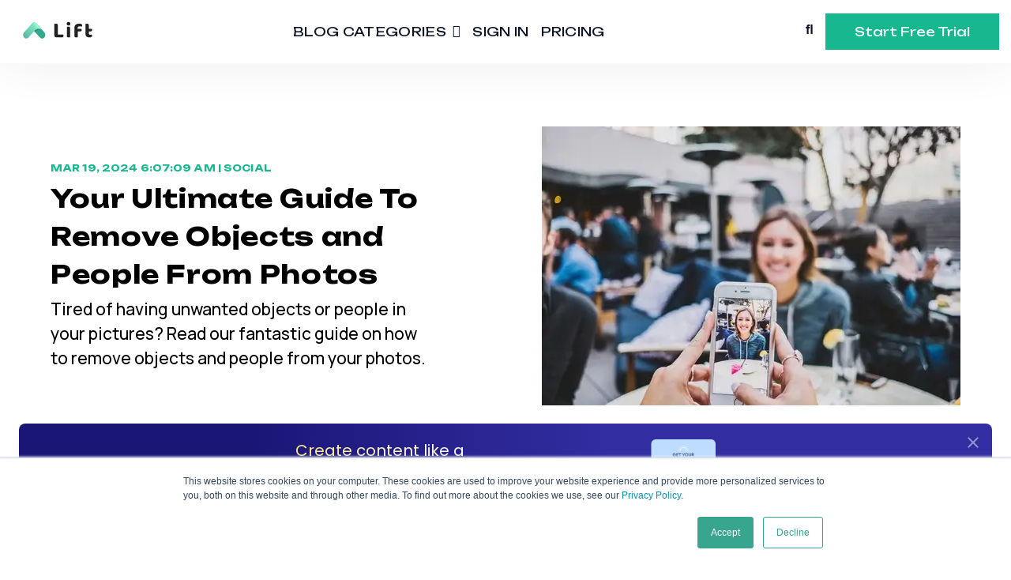

--- FILE ---
content_type: text/html; charset=UTF-8
request_url: https://blog.lift.bio/remove-objects-and-people-from-photos
body_size: 15200
content:
<!doctype html><html class="no-js" lang="en"><head>
    <meta charset="utf-8">
    <title>How To Remove Objects and People From Pictures | Lift</title>
    <link rel="shortcut icon" href="https://blog.lift.bio/hubfs/Symbol_black.svg">
    <meta name="description" content="Tired of having unwanted objects or people in your pictures? Read our fantastic guide on how to remove objects and people from your photos.">

    <style>
  .site-header__menu .hs-menu-children-wrapper {
    visibility: hidden;
    opacity: 0;
  }
</style>
    
    


<script>window.MSInputMethodContext && document.documentMode && document.write('<script src="//22523168.fs1.hubspotusercontent-na1.net/hubfs/22523168/hub_generated/template_assets/1/86452830843/1742192941684/template_ie11CustomProperties.min.js"><\x2fscript>');</script>

<script>document.documentElement.className = document.documentElement.className.replace("no-js", "");</script>






























    
    
    
      
        
      
    
      
        
      
    
      
        
      
    
      
    
      
    
      
    
      
    
      
    
      
    
      
        
      
    
      
        
      
    
      
        
      
    
      
        
      
    
      
        
      
    
    
  
    
    
      
    
    

    <script src="https://kit.fontawesome.com/f4952dc142.js" crossorigin="anonymous" defer></script>

    
    <meta name="viewport" content="width=device-width, initial-scale=1">

    
    <meta property="og:description" content="Tired of having unwanted objects or people in your pictures? Read our fantastic guide on how to remove objects and people from your photos.">
    <meta property="og:title" content="How To Remove Objects and People From Pictures | Lift">
    <meta name="twitter:description" content="Tired of having unwanted objects or people in your pictures? Read our fantastic guide on how to remove objects and people from your photos.">
    <meta name="twitter:title" content="How To Remove Objects and People From Pictures | Lift">

    

    

    <style>
a.cta_button{-moz-box-sizing:content-box !important;-webkit-box-sizing:content-box !important;box-sizing:content-box !important;vertical-align:middle}.hs-breadcrumb-menu{list-style-type:none;margin:0px 0px 0px 0px;padding:0px 0px 0px 0px}.hs-breadcrumb-menu-item{float:left;padding:10px 0px 10px 10px}.hs-breadcrumb-menu-divider:before{content:'›';padding-left:10px}.hs-featured-image-link{border:0}.hs-featured-image{float:right;margin:0 0 20px 20px;max-width:50%}@media (max-width: 568px){.hs-featured-image{float:none;margin:0;width:100%;max-width:100%}}.hs-screen-reader-text{clip:rect(1px, 1px, 1px, 1px);height:1px;overflow:hidden;position:absolute !important;width:1px}
</style>

<link class="hs-async-css" rel="preload" href="https://blog.lift.bio/hubfs/hub_generated/template_assets/1/86455812969/1742193009925/template_spark-style.min.css" as="style" onload="this.onload=null;this.rel='stylesheet'">
<noscript><link rel="stylesheet" href="https://blog.lift.bio/hubfs/hub_generated/template_assets/1/86455812969/1742193009925/template_spark-style.min.css"></noscript>
<link rel="stylesheet" href="https://blog.lift.bio/hubfs/hub_generated/module_assets/1/86453286554/1742235651840/module_Blog_Post_Hero.min.css">
<link rel="stylesheet" href="https://blog.lift.bio/hubfs/hub_generated/template_assets/1/86453046560/1742192950551/template_blog-post.min.css">
<link rel="stylesheet" href="https://blog.lift.bio/hubfs/hub_generated/template_assets/1/86453038883/1742192947848/template_related-posts.min.css">
<link rel="stylesheet" href="https://blog.lift.bio/hubfs/hub_generated/module_assets/1/86455558723/1742235741050/module_Related_Posts.min.css">
<!-- Editor Styles -->
<style id="hs_editor_style" type="text/css">
/* HubSpot Styles (default) */
.footer_dnd_main-row-0-padding {
  padding-top: 0px !important;
  padding-bottom: 0px !important;
  padding-left: px !important;
  padding-right: px !important;
}
.footer_dnd_main-column-8-padding {
  padding-top: 20px !important;
}
.footer_dnd_main-column-6-padding {
  padding-top: 20px !important;
}
.footer_dnd_main-column-1-padding {
  padding-top: 20px !important;
}
.footer_dnd_main-column-1-row-0-padding {
  padding-top: 15px !important;
}
.footer_dnd_info-row-0-padding {
  padding-top: 0px !important;
  padding-bottom: 75px !important;
}
</style>
<style>
  @font-face {
    font-family: "Poppins";
    font-weight: 400;
    font-style: normal;
    font-display: swap;
    src: url("/_hcms/googlefonts/Poppins/regular.woff2") format("woff2"), url("/_hcms/googlefonts/Poppins/regular.woff") format("woff");
  }
  @font-face {
    font-family: "Poppins";
    font-weight: 700;
    font-style: normal;
    font-display: swap;
    src: url("/_hcms/googlefonts/Poppins/700.woff2") format("woff2"), url("/_hcms/googlefonts/Poppins/700.woff") format("woff");
  }
  @font-face {
    font-family: "Manrope";
    font-weight: 800;
    font-style: normal;
    font-display: swap;
    src: url("/_hcms/googlefonts/Manrope/800.woff2") format("woff2"), url("/_hcms/googlefonts/Manrope/800.woff") format("woff");
  }
  @font-face {
    font-family: "Manrope";
    font-weight: 700;
    font-style: normal;
    font-display: swap;
    src: url("/_hcms/googlefonts/Manrope/700.woff2") format("woff2"), url("/_hcms/googlefonts/Manrope/700.woff") format("woff");
  }
  @font-face {
    font-family: "Manrope";
    font-weight: 500;
    font-style: normal;
    font-display: swap;
    src: url("/_hcms/googlefonts/Manrope/500.woff2") format("woff2"), url("/_hcms/googlefonts/Manrope/500.woff") format("woff");
  }
  @font-face {
    font-family: "Manrope";
    font-weight: 400;
    font-style: normal;
    font-display: swap;
    src: url("/_hcms/googlefonts/Manrope/regular.woff2") format("woff2"), url("/_hcms/googlefonts/Manrope/regular.woff") format("woff");
  }
  @font-face {
    font-family: "Unbounded";
    font-weight: 800;
    font-style: normal;
    font-display: swap;
    src: url("/_hcms/googlefonts/Unbounded/800.woff2") format("woff2"), url("/_hcms/googlefonts/Unbounded/800.woff") format("woff");
  }
  @font-face {
    font-family: "Unbounded";
    font-weight: 700;
    font-style: normal;
    font-display: swap;
    src: url("/_hcms/googlefonts/Unbounded/700.woff2") format("woff2"), url("/_hcms/googlefonts/Unbounded/700.woff") format("woff");
  }
  @font-face {
    font-family: "Unbounded";
    font-weight: 500;
    font-style: normal;
    font-display: swap;
    src: url("/_hcms/googlefonts/Unbounded/500.woff2") format("woff2"), url("/_hcms/googlefonts/Unbounded/500.woff") format("woff");
  }
  @font-face {
    font-family: "Unbounded";
    font-weight: 400;
    font-style: normal;
    font-display: swap;
    src: url("/_hcms/googlefonts/Unbounded/regular.woff2") format("woff2"), url("/_hcms/googlefonts/Unbounded/regular.woff") format("woff");
  }
  @font-face {
    font-family: "Unbounded";
    font-weight: 600;
    font-style: normal;
    font-display: swap;
    src: url("/_hcms/googlefonts/Unbounded/600.woff2") format("woff2"), url("/_hcms/googlefonts/Unbounded/600.woff") format("woff");
  }
  @font-face {
    font-family: "Unbounded";
    font-weight: 700;
    font-style: normal;
    font-display: swap;
    src: url("/_hcms/googlefonts/Unbounded/700.woff2") format("woff2"), url("/_hcms/googlefonts/Unbounded/700.woff") format("woff");
  }
</style>

    <script type="application/ld+json">
{
  "mainEntityOfPage" : {
    "@type" : "WebPage",
    "@id" : "https://blog.lift.bio/remove-objects-and-people-from-photos"
  },
  "author" : {
    "name" : "Ruslana Lishchuk",
    "url" : "https://blog.lift.bio/author/ruslana-lishchuk",
    "@type" : "Person"
  },
  "headline" : "How To Remove Objects and People From Pictures | Lift",
  "datePublished" : "2024-03-19T10:07:09.000Z",
  "dateModified" : "2024-04-04T10:45:51.779Z",
  "publisher" : {
    "name" : "Lift",
    "logo" : {
      "url" : "https://22523168.fs1.hubspotusercontent-na1.net/hubfs/22523168/Logo_white.svg",
      "@type" : "ImageObject"
    },
    "@type" : "Organization"
  },
  "@context" : "https://schema.org",
  "@type" : "BlogPosting",
  "image" : [ "https://blog.lift.bio/hubfs/josh-rose-qWBoBpeOxjo-unsplash-_1_-1.webp" ]
}
</script>



    
<!--  Added by GoogleAnalytics4 integration -->
<script>
var _hsp = window._hsp = window._hsp || [];
window.dataLayer = window.dataLayer || [];
function gtag(){dataLayer.push(arguments);}

var useGoogleConsentModeV2 = true;
var waitForUpdateMillis = 1000;


if (!window._hsGoogleConsentRunOnce) {
  window._hsGoogleConsentRunOnce = true;

  gtag('consent', 'default', {
    'ad_storage': 'denied',
    'analytics_storage': 'denied',
    'ad_user_data': 'denied',
    'ad_personalization': 'denied',
    'wait_for_update': waitForUpdateMillis
  });

  if (useGoogleConsentModeV2) {
    _hsp.push(['useGoogleConsentModeV2'])
  } else {
    _hsp.push(['addPrivacyConsentListener', function(consent){
      var hasAnalyticsConsent = consent && (consent.allowed || (consent.categories && consent.categories.analytics));
      var hasAdsConsent = consent && (consent.allowed || (consent.categories && consent.categories.advertisement));

      gtag('consent', 'update', {
        'ad_storage': hasAdsConsent ? 'granted' : 'denied',
        'analytics_storage': hasAnalyticsConsent ? 'granted' : 'denied',
        'ad_user_data': hasAdsConsent ? 'granted' : 'denied',
        'ad_personalization': hasAdsConsent ? 'granted' : 'denied'
      });
    }]);
  }
}

gtag('js', new Date());
gtag('set', 'developer_id.dZTQ1Zm', true);
gtag('config', 'G-W3RR44BSF1');
</script>
<script async src="https://www.googletagmanager.com/gtag/js?id=G-W3RR44BSF1"></script>

<!-- /Added by GoogleAnalytics4 integration -->


<!-- Hotjar Tracking Code for https://blog.lift.bio/ -->
<script>
    (function(h,o,t,j,a,r){
        h.hj=h.hj||function(){(h.hj.q=h.hj.q||[]).push(arguments)};
        h._hjSettings={hjid:3864230,hjsv:6};
        a=o.getElementsByTagName('head')[0];
        r=o.createElement('script');r.async=1;
        r.src=t+h._hjSettings.hjid+j+h._hjSettings.hjsv;
        a.appendChild(r);
    })(window,document,'https://static.hotjar.com/c/hotjar-','.js?sv=');
</script>
<link rel="amphtml" href="https://blog.lift.bio/remove-objects-and-people-from-photos?hs_amp=true">

<meta property="og:image" content="https://blog.lift.bio/hubfs/josh-rose-qWBoBpeOxjo-unsplash-_1_-1.webp">
<meta property="og:image:width" content="530">
<meta property="og:image:height" content="353">
<meta property="og:image:alt" content="Remove Objects and People From Photos">
<meta name="twitter:image" content="https://blog.lift.bio/hubfs/josh-rose-qWBoBpeOxjo-unsplash-_1_-1.webp">
<meta name="twitter:image:alt" content="Remove Objects and People From Photos">

<meta property="og:url" content="https://blog.lift.bio/remove-objects-and-people-from-photos">
<meta name="twitter:card" content="summary_large_image">

<link rel="canonical" href="https://blog.lift.bio/remove-objects-and-people-from-photos">
<script async src="https://pagead2.googlesyndication.com/pagead/js/adsbygoogle.js?client=ca-pub-6013593559115801" crossorigin="anonymous"></script>
<style> 
      /* For mobile */
        @media only screen and (max-width: 767px) {
            .dnd_area-row-0-background-image {
                background-image: none !important;
                background-color: #0E1326 !important;
            }
        }
</style>
<meta property="og:type" content="article">
<link rel="alternate" type="application/rss+xml" href="https://blog.lift.bio/rss.xml">
<meta name="twitter:domain" content="blog.lift.bio">
<script src="//platform.linkedin.com/in.js" type="text/javascript">
    lang: en_US
</script>

<meta http-equiv="content-language" content="en">






  <meta name="generator" content="HubSpot"></head>
  <body class="  hs-content-id-161274549525 hs-blog-post hs-blog-id-82140047164 " tabindex="-1">
    
      <div data-global-resource-path="@marketplace/Lynton/Spark/pages/partials/header.html"><header class="site-header site-header--not-scrolled colored-section colored-section--header">
  <a href="#body" id="skip-link"></a>

  
    <div class="container-fluid header__dnd--top">
<div class="row-fluid-wrapper">
<div class="row-fluid">
<div class="span12 widget-span widget-type-cell " style="" data-widget-type="cell" data-x="0" data-w="12">

</div><!--end widget-span -->
</div>
</div>
</div>
  

  <div class="site-header__main-area">
    
  






















  
  <span id="hs_cos_wrapper_logo_hs_logo_widget" class="hs_cos_wrapper hs_cos_wrapper_widget hs_cos_wrapper_type_logo" style="" data-hs-cos-general-type="widget" data-hs-cos-type="logo"><a href="https://lift.bio/?utm_source=blog" id="hs-link-logo_hs_logo_widget" style="border-width:0px;border:0px;"><img src="https://blog.lift.bio/hubfs/Logo_white.svg" class="hs-image-widget " height="90" style="height: auto;width:117px;border-width:0px;border:0px;" width="117" alt="Logo_white" title="Logo_white" loading="lazy"></a></span>


    


















  <nav class="site-header__navigation">
    
  <div class="site-header__menu
              site-header__menu--desktop
              site-header__menu--advanced-menu
              ">
    
      <div class="hs-menu-wrapper">
        
  
  <ul id="main_menu">
    
      
  <li class="hs-menu-item hs-menu-depth-1 hs-item-has-children">
    
      <a class="hs-menu-link" href="https://blog.lift.bio/" aria-expanded="false">
        Blog Categories
      </a>
    

    
      
      
        
        <button class="hs-menu-item__child-toggle hs-menu-item__button-toggle" aria-controls="main_menu-1" aria-expanded="false" type="button">
          <span class="screen-reader-text">
            Show submenu for Blog Categories
          </span>
        </button>
      
      
  
  <ul id="main_menu-1" class="hs-menu-children-wrapper">
    
      
  <li class="hs-menu-item hs-menu-depth-2">
    
      <a class="hs-menu-link" href="https://blog.lift.bio/tag/best-picks">
        Best Picks
      </a>
    

    
  </li>

    
      
  <li class="hs-menu-item hs-menu-depth-2">
    
      <a class="hs-menu-link" href="https://blog.lift.bio/tag/company-news">
        Company News
      </a>
    

    
  </li>

    
      
  <li class="hs-menu-item hs-menu-depth-2">
    
      <a class="hs-menu-link" href="https://blog.lift.bio/tag/social">
        Social
      </a>
    

    
  </li>

    
      
  <li class="hs-menu-item hs-menu-depth-2">
    
      <a class="hs-menu-link" href="https://blog.lift.bio/tag/instagram">
        Instagram
      </a>
    

    
  </li>

    
      
  <li class="hs-menu-item hs-menu-depth-2">
    
      <a class="hs-menu-link" href="https://blog.lift.bio/tag/tiktok">
        TikTok
      </a>
    

    
  </li>

    
  </ul>

    
  </li>

    
      
  <li class="hs-menu-item hs-menu-depth-1">
    
      <a class="hs-menu-link" href="https://edit.lift.bio/funnel-split-router?utm_source=blog">
        Sign In
      </a>
    

    
  </li>

    
      
  <li class="hs-menu-item hs-menu-depth-1">
    
      <a class="hs-menu-link" href="https://lift.bio/pricing?utm_source=blog">
        Pricing
      </a>
    

    
  </li>

    
  </ul>

      </div>
    

    
  </div>


    
  <div class="site-header__menu
              site-header__menu--mobile
              site-header__menu--advanced-menu
              ">
    
      <div class="hs-menu-wrapper">
        
  
  <ul id="main_menu">
    
      
  <li class="hs-menu-item hs-menu-depth-1 hs-item-has-children">
    
      <a class="hs-menu-link" href="https://blog.lift.bio/" aria-expanded="false">
        Blog Categories
      </a>
    

    
      
      
        
        <button class="hs-menu-item__child-toggle hs-menu-item__button-toggle" aria-controls="main_menu-1" aria-expanded="false" type="button">
          <span class="screen-reader-text">
            Show submenu for Blog Categories
          </span>
        </button>
      
      
  
  <ul id="main_menu-1" class="hs-menu-children-wrapper">
    
      
  <li class="hs-menu-item hs-menu-depth-2">
    
      <a class="hs-menu-link" href="https://blog.lift.bio/tag/best-picks">
        Best Picks
      </a>
    

    
  </li>

    
      
  <li class="hs-menu-item hs-menu-depth-2">
    
      <a class="hs-menu-link" href="https://blog.lift.bio/tag/company-news">
        Company News
      </a>
    

    
  </li>

    
      
  <li class="hs-menu-item hs-menu-depth-2">
    
      <a class="hs-menu-link" href="https://blog.lift.bio/tag/social">
        Social
      </a>
    

    
  </li>

    
      
  <li class="hs-menu-item hs-menu-depth-2">
    
      <a class="hs-menu-link" href="https://blog.lift.bio/tag/instagram">
        Instagram
      </a>
    

    
  </li>

    
      
  <li class="hs-menu-item hs-menu-depth-2">
    
      <a class="hs-menu-link" href="https://blog.lift.bio/tag/tiktok">
        TikTok
      </a>
    

    
  </li>

    
  </ul>

    
  </li>

    
      
  <li class="hs-menu-item hs-menu-depth-1">
    
      <a class="hs-menu-link" href="https://edit.lift.bio/funnel-split-router?utm_source=blog">
        Sign In
      </a>
    

    
  </li>

    
      
  <li class="hs-menu-item hs-menu-depth-1">
    
      <a class="hs-menu-link" href="https://lift.bio/pricing?utm_source=blog">
        Pricing
      </a>
    

    
  </li>

    
  </ul>

      </div>
    

    
      
        
  <form class="search-form search-form--site site-search--header" action="/hs-search-results" role="search">
    <div class="search-form__inner">
      <button class="search-form__submit" aria-label="Submit">
  
  <svg xmlns="http://www.w3.org/2000/svg" width="16.414" height="16.414" viewbox="0 0 16.414 16.414" focusable="false" tabindex="-1">
  <defs>
    <style>
      .search-a {
        fill: none;
        stroke: #383e47;
        stroke-linecap: round;
        stroke-linejoin: round;
        stroke-width: 2px;
      }

    </style>
  </defs>
  <g transform="translate(-2 -2)" tabindex="-1">
    <circle class="search-a" cx="5.5" cy="5.5" r="5.5" transform="translate(3 3)" tabindex="-1" />
    <line class="search-a" x1="4.35" y1="4.35" transform="translate(12.65 12.65)" tabindex="-1" />
  </g>
</svg>
</button>

      <label class="search-form__label" for="header-search--mobile">Search</label>
      <input type="search" class="search-form__input" name="term" value="" id="header-search--mobile" placeholder="Search Site">
      
    </div>

    <button class="search-form__button button" aria-label="Submit">Search</button>

    
      <button class="search-form__close" role="button" aria-label="Close Search">
  
  <svg xmlns="http://www.w3.org/2000/svg" width="16" height="16" viewbox="0 0 16 16" focusable="false">
  <defs>
    <style>
      .close-a {
        fill: #383e47;
        fill-rule: evenodd;
      }

    </style>
  </defs>
  <path class="close-a" d="M21,6.6,19.4,5,13,11.4,6.6,5,5,6.6,11.4,13,5,19.4,6.6,21,13,14.6,19.4,21,21,19.4,14.6,13Z" transform="translate(-5 -5)" />
</svg>
</button>
    
  </form>

      

      
  <div class="hs-menu-wrapper hs-menu-wrapper--utility">
    <ul>
      
        <li class="hs-menu-depth-1 hs-menu-item hs-menu-item--search">
          
        </li>
      
        <li class="hs-menu-depth-1 hs-menu-item ">
          
              
              <a href="https://lift.onelink.me/KndT?pid=Blog&amp;c=header" class="button">
                Start Free Trial
              </a>
          
        </li>
      
    </ul>
  </div>

    
  </div>

  </nav>

  <div class="site-header__navigtion-utility">
    
  <div class="hs-menu-wrapper hs-menu-wrapper--utility">
    <ul>
      
        <li class="hs-menu-depth-1 hs-menu-item hs-menu-item--search">
          
            <button class="site-header__search-toggle" aria-label="Open Search">
            </button>
          
        </li>
      
        <li class="hs-menu-depth-1 hs-menu-item ">
          
              
              <a href="https://lift.onelink.me/KndT?pid=Blog&amp;c=header" class="button">
                Start Free Trial
              </a>
          
        </li>
      
    </ul>
  </div>


    
      
  <form class="search-form search-form--site site-search--header" action="/hs-search-results" role="search">
    <div class="search-form__inner">
      <button class="search-form__submit" aria-label="Submit">
  
  <svg xmlns="http://www.w3.org/2000/svg" width="16.414" height="16.414" viewbox="0 0 16.414 16.414" focusable="false" tabindex="-1">
  <defs>
    <style>
      .search-a {
        fill: none;
        stroke: #383e47;
        stroke-linecap: round;
        stroke-linejoin: round;
        stroke-width: 2px;
      }

    </style>
  </defs>
  <g transform="translate(-2 -2)" tabindex="-1">
    <circle class="search-a" cx="5.5" cy="5.5" r="5.5" transform="translate(3 3)" tabindex="-1" />
    <line class="search-a" x1="4.35" y1="4.35" transform="translate(12.65 12.65)" tabindex="-1" />
  </g>
</svg>
</button>

      <label class="search-form__label" for="header-search">Search</label>
      <input type="search" class="search-form__input" name="term" value="" id="header-search" placeholder="Search Site">
      
    </div>

    <button class="search-form__button button" aria-label="Submit">Search</button>

    
      <button class="search-form__close" role="button" aria-label="Close Search">
  
  <svg xmlns="http://www.w3.org/2000/svg" width="16" height="16" viewbox="0 0 16 16" focusable="false">
  <defs>
    <style>
      .close-a {
        fill: #383e47;
        fill-rule: evenodd;
      }

    </style>
  </defs>
  <path class="close-a" d="M21,6.6,19.4,5,13,11.4,6.6,5,5,6.6,11.4,13,5,19.4,6.6,21,13,14.6,19.4,21,21,19.4,14.6,13Z" transform="translate(-5 -5)" />
</svg>
</button>
    
  </form>

    
  
    <button class="site-header__menu-toggle" aria-label="Open Navigation"></button>
  </div>

  <script>
    document.getElementById("skip-link").innerHTML = "Skip to Content";
  </script>
  </div>

  
  <div class="container-fluid header__dnd--bottom">
<div class="row-fluid-wrapper">
<div class="row-fluid">
<div class="span12 widget-span widget-type-cell " style="" data-widget-type="cell" data-x="0" data-w="12">

</div><!--end widget-span -->
</div>
</div>
</div>
  
</header></div>
    

    <main id="body" class="body-wrapper">
      
      
      
  <div class="blog-hero">
    <div id="hs_cos_wrapper_blog_post_hero" class="hs_cos_wrapper hs_cos_wrapper_widget hs_cos_wrapper_type_module" style="" data-hs-cos-general-type="widget" data-hs-cos-type="module">
  





  





  
  <div id="blog_post_hero" class="lazy 
              module-wrapper
              
              
              text--left
              hero-section hero-section--blog-post hero-section--body-position-left
            " style="
            
              
                --padding-top: 5em;
              

              
                --padding-top-mobile: 0px;
              
            
              

              
            
              
                --padding-bottom: 5em;
              

              
                --padding-bottom-mobile: 0px;
              
            
              

              
            

            
              

              
            
              

              
            
            ">
    
		<div class="hero-section__container container">

      
        <div class="hero-section__foreground">
          <img src="https://blog.lift.bio/hubfs/josh-rose-qWBoBpeOxjo-unsplash-_1_-1.webp" alt="Your Ultimate Guide To Remove Objects and People From Photos" loading="\&quot;lazy\&quot;">
        </div>
      

			<div class="hero-section__body">
				<h1 class="h2">
          <em>Mar 19, 2024 6:07:09 AM | Social</em>
          <span id="hs_cos_wrapper_name" class="hs_cos_wrapper hs_cos_wrapper_meta_field hs_cos_wrapper_type_text" style="" data-hs-cos-general-type="meta_field" data-hs-cos-type="text">Your Ultimate Guide To Remove Objects and People From Photos</span>
        </h1>

        
          <p>Tired of having unwanted objects or people in your pictures? Read our fantastic guide on how to remove objects and people from your photos.</p>
        

				
			</div>
		</div>

    

  </div>

  
	

  
  
</div>
  </div>

  <div id="main" class="blog-post">
    <div id="hs_cos_wrapper_blog_post" class="hs_cos_wrapper hs_cos_wrapper_widget hs_cos_wrapper_type_module" style="" data-hs-cos-general-type="widget" data-hs-cos-type="module"><div class="container">
	<div class="blog-section  row-fluid">
    
    <div class="social-share widget-span span3">
      <div class="social-share__sticky">
        <h2><em>Share</em></h2>
        <ul class="social-media social-media--sharing">
          <li>
            <a href="mailto:?&amp;subject=Your%20Ultimate%20Guide%20To%20Remove%20Objects%20and%20People%20From%20Photos&amp;body=Your%20Ultimate%20Guide%20To%20Remove%20Objects%20and%20People%20From%20Photos%0A(https%3A%2F%2Fblog.lift.bio%2Fremove-objects-and-people-from-photos)" target="_blank" class="social-media__service social-media__service--email" aria-label="Share via Email">
  
  <svg aria-hidden="true" focusable="false" data-prefix="far" data-icon="envelope" class="icon icon--social icon--email" role="img" xmlns="http://www.w3.org/2000/svg" viewbox="0 0 512 512">
  <path fill="currentColor" d="M464 64H48C21.49 64 0 85.49 0 112v288c0 26.51 21.49 48 48 48h416c26.51 0 48-21.49 48-48V112c0-26.51-21.49-48-48-48zm0 48v40.805c-22.422 18.259-58.168 46.651-134.587 106.49-16.841 13.247-50.201 45.072-73.413 44.701-23.208.375-56.579-31.459-73.413-44.701C106.18 199.465 70.425 171.067 48 152.805V112h416zM48 400V214.398c22.914 18.251 55.409 43.862 104.938 82.646 21.857 17.205 60.134 55.186 103.062 54.955 42.717.231 80.509-37.199 103.053-54.947 49.528-38.783 82.032-64.401 104.947-82.653V400H48z">
  </path>
</svg>
</a>
          </li>
          <li>
            <a href="https://www.linkedin.com/shareArticle?mini=true&amp;url=https%3A%2F%2Fblog.lift.bio%2Fremove-objects-and-people-from-photos&amp;title=Your%20Ultimate%20Guide%20To%20Remove%20Objects%20and%20People%20From%20Photos&amp;summary=&amp;source=" target="_blank" class="social-media__service social-media__service--linkedin" aria-label="Share on LinkedIn">
  
  <svg aria-hidden="true" focusable="false" data-prefix="fab" data-icon="linkedin-in" class="icon icon--social icon--linkedin" role="img" xmlns="http://www.w3.org/2000/svg" viewbox="0 0 448 512">
  <path fill="currentColor" d="M100.28 448H7.4V148.9h92.88zM53.79 108.1C24.09 108.1 0 83.5 0 53.8a53.79 53.79 0 0 1 107.58 0c0 29.7-24.1 54.3-53.79 54.3zM447.9 448h-92.68V302.4c0-34.7-.7-79.2-48.29-79.2-48.29 0-55.69 37.7-55.69 76.7V448h-92.78V148.9h89.08v40.8h1.3c12.4-23.5 42.69-48.3 87.88-48.3 94 0 111.28 61.9 111.28 142.3V448z"></path>
</svg>
</a>
          </li>
          <li>
            <a href="https://twitter.com/home?status=Your%20Ultimate%20Guide%20To%20Remove%20Objects%20and%20People%20From%20Photos%20(https%3A%2F%2Fblog.lift.bio%2Fremove-objects-and-people-from-photos)" target="_blank" class="social-media__service social-media__service--twitter" aria-label="Share on Twitter">
  
  <svg aria-hidden="true" focusable="false" data-prefix="fab" data-icon="twitter" class="icon icon--social icon--twitter" role="img" xmlns="http://www.w3.org/2000/svg" viewbox="0 0 512 512">
  <path fill="currentColor" d="M459.37 151.716c.325 4.548.325 9.097.325 13.645 0 138.72-105.583 298.558-298.558 298.558-59.452 0-114.68-17.219-161.137-47.106 8.447.974 16.568 1.299 25.34 1.299 49.055 0 94.213-16.568 130.274-44.832-46.132-.975-84.792-31.188-98.112-72.772 6.498.974 12.995 1.624 19.818 1.624 9.421 0 18.843-1.3 27.614-3.573-48.081-9.747-84.143-51.98-84.143-102.985v-1.299c13.969 7.797 30.214 12.67 47.431 13.319-28.264-18.843-46.781-51.005-46.781-87.391 0-19.492 5.197-37.36 14.294-52.954 51.655 63.675 129.3 105.258 216.365 109.807-1.624-7.797-2.599-15.918-2.599-24.04 0-57.828 46.782-104.934 104.934-104.934 30.213 0 57.502 12.67 76.67 33.137 23.715-4.548 46.456-13.32 66.599-25.34-7.798 24.366-24.366 44.833-46.132 57.827 21.117-2.273 41.584-8.122 60.426-16.243-14.292 20.791-32.161 39.308-52.628 54.253z">
  </path>
</svg>
</a>
          </li>
          <li>
            <a href="https://www.facebook.com/sharer/sharer.php?u=https%3A%2F%2Fblog.lift.bio%2Fremove-objects-and-people-from-photos" target="_blank" class="social-media__service social-media__service--facebook" aria-label="Share on Facebook">
  
  <svg aria-hidden="true" focusable="false" data-prefix="fab" data-icon="facebook-f" class="icon icon--social icon--facebook" role="img" xmlns="http://www.w3.org/2000/svg" viewbox="0 0 320 512">
  <path fill="currentColor" d="M279.14 288l14.22-92.66h-88.91v-60.13c0-25.35 12.42-50.06 52.24-50.06h40.42V6.26S260.43 0 225.36 0c-73.22 0-121.08 44.38-121.08 124.72v70.62H22.89V288h81.39v224h100.17V288z"></path>
</svg>
</a>
          </li>
        </ul>
      </div>
    </div>
	

		<div class="blog-post-wrapper cell-wrapper widget-span span9">
			<div class="section post-body">
				<span id="hs_cos_wrapper_post_body" class="hs_cos_wrapper hs_cos_wrapper_meta_field hs_cos_wrapper_type_rich_text" style="" data-hs-cos-general-type="meta_field" data-hs-cos-type="rich_text"><p style="font-size: 16px;">Imagine capturing the perfect moment, only to notice an unexpected guest lurking in the background of your photo. Or, an unsightly power line is slicing through your serene landscape, disrupting its natural beauty. But don’t worry. The power of modern editing techniques is here to turn your photo woes into wows.&nbsp;</p>
<!--more-->
<p style="font-size: 16px;">This guide is your key to unlocking a world where unwanted objects and photobombers become a thing of the past. We'll lead you through a variety of methods, from user-friendly online tools to <a href="/best-mobile-video-editor" rel="noopener">sophisticated editing software</a>, all designed to help you perfect your photos. Get ready to transform your images into the flawless snapshots you always intended them to be. Read on to learn how to remove objects and people from your photos.</p>
<h2 style="font-size: 24px;"><span style="color: #000000;">Remove Objects Or Persons From Photos With Lift&nbsp;</span></h2>
<p style="font-size: 16px;">Say goodbye to unwanted objects and people in your photos with Lift. It's the ultimate app for creating stunning social media content. With over 8 million users, Lift empowers you to craft eye-catching Stories, Reels, Posts, Collages, and more.</p>
<p style="font-size: 16px;">Discover the amazing features of Lift! With our revolutionary Magic Eraser tool, you can easily erase any unwanted element from your photos in just a few seconds. Simply import your photo, select the element you want to remove, and let Lift do the rest. It's like having a personal magic wand for your photos!</p>
<p style="font-size: 16px;"><strong>Here's how to remove objects or people with Lift:</strong></p>
1. <a href="https://lift.onelink.me/KndT?pid=Blog&amp;c=remove-objects-and-people-from-photos" rel="noopener" style="font-weight: bold;">Download Lift</a><span style="font-weight: bold;"> </span>(if you haven't done this already).&nbsp;<br>2. Open the app &gt; go to <strong>More Features</strong>. Tap the <strong>Magic Eraser</strong> icon under <strong>AI tools</strong>.<br>
<p style="font-size: 16px;"><img src="https://blog.lift.bio/hs-fs/hubfs/IMG_7673.webp?width=500&amp;height=413&amp;name=IMG_7673.webp" width="500" height="413" loading="lazy" alt="remove object from photo with Lift" style="height: auto; max-width: 100%; width: 500px; margin-left: auto; margin-right: auto; display: block;" srcset="https://blog.lift.bio/hs-fs/hubfs/IMG_7673.webp?width=250&amp;height=207&amp;name=IMG_7673.webp 250w, https://blog.lift.bio/hs-fs/hubfs/IMG_7673.webp?width=500&amp;height=413&amp;name=IMG_7673.webp 500w, https://blog.lift.bio/hs-fs/hubfs/IMG_7673.webp?width=750&amp;height=620&amp;name=IMG_7673.webp 750w, https://blog.lift.bio/hs-fs/hubfs/IMG_7673.webp?width=1000&amp;height=826&amp;name=IMG_7673.webp 1000w, https://blog.lift.bio/hs-fs/hubfs/IMG_7673.webp?width=1250&amp;height=1033&amp;name=IMG_7673.webp 1250w, https://blog.lift.bio/hs-fs/hubfs/IMG_7673.webp?width=1500&amp;height=1239&amp;name=IMG_7673.webp 1500w" sizes="(max-width: 500px) 100vw, 500px">3. Choose the photo you need to edit from your gallery.</p>
<p style="font-size: 16px;"><span style="color: var(--base-text-color); font-family: var(--base-font-family); font-weight: var(--base-font-weight); letter-spacing: var(--base-letter-spacing);">4. Mark the object or person you want to remove. Lift will analyze the image and seamlessly remove the unwanted elements.</span></p>
<p style="font-size: 16px;"><span style="color: var(--base-text-color); font-family: var(--base-font-family); font-weight: var(--base-font-weight); letter-spacing: var(--base-letter-spacing);"><img src="https://blog.lift.bio/hs-fs/hubfs/IMG_7684.webp?width=275&amp;height=595&amp;name=IMG_7684.webp" width="275" height="595" loading="lazy" alt="IMG_7684how to remove people from pictures with Lift" style="height: auto; max-width: 100%; width: 275px; margin-left: auto; margin-right: auto; display: block;" srcset="https://blog.lift.bio/hs-fs/hubfs/IMG_7684.webp?width=138&amp;height=298&amp;name=IMG_7684.webp 138w, https://blog.lift.bio/hs-fs/hubfs/IMG_7684.webp?width=275&amp;height=595&amp;name=IMG_7684.webp 275w, https://blog.lift.bio/hs-fs/hubfs/IMG_7684.webp?width=413&amp;height=893&amp;name=IMG_7684.webp 413w, https://blog.lift.bio/hs-fs/hubfs/IMG_7684.webp?width=550&amp;height=1190&amp;name=IMG_7684.webp 550w, https://blog.lift.bio/hs-fs/hubfs/IMG_7684.webp?width=688&amp;height=1488&amp;name=IMG_7684.webp 688w, https://blog.lift.bio/hs-fs/hubfs/IMG_7684.webp?width=825&amp;height=1785&amp;name=IMG_7684.webp 825w" sizes="(max-width: 275px) 100vw, 275px"></span></p>
<p style="font-size: 16px;"><span style="color: var(--base-text-color); font-family: var(--base-font-family); font-weight: var(--base-font-weight); letter-spacing: var(--base-letter-spacing);">5. Save your image! Share it on your social media platforms. Or you can export it to your gallery.</span></p>
<p style="font-size: 16px;">With Lift, you're in control. Create flawless photos that truly capture the moment without any distracting elements stealing the show. Download Lift today and unlock a world of creative possibilities! Enjoy your 7-day trial!</p>
<p style="font-size: 16px; text-align: center;"><!--HubSpot Call-to-Action Code -->
<span class="hs-cta-wrapper" id="hs-cta-wrapper-35795aa9-7440-4375-b3e0-8ad6e2838632"><span class="hs-cta-node hs-cta-35795aa9-7440-4375-b3e0-8ad6e2838632" id="hs-cta-35795aa9-7440-4375-b3e0-8ad6e2838632">
  <!--[if lte IE 8]><div id="hs-cta-ie-element"></div><![endif]--><a href="https://cta-redirect.hubspot.com/cta/redirect/22523168/35795aa9-7440-4375-b3e0-8ad6e2838632"><img class="hs-cta-img" id="hs-cta-img-35795aa9-7440-4375-b3e0-8ad6e2838632" style="border-width:0px;" src="https://no-cache.hubspot.com/cta/default/22523168/35795aa9-7440-4375-b3e0-8ad6e2838632.png" alt="Download Your 7 Day-Trial for $0"></a></span></span>
<!-- end HubSpot Call-to-Action Code --></p>
<h2 style="font-size: 24px;"><span style="color: #000000;">Remove Objects and People with Photoshop (For Advanced Users)</span></h2>
<p style="font-size: 16px;">Adobe Photoshop is widely known and used for editing photos, which includes the removal of unwanted elements. The process involves various tools such as the Clone Stamp, Healing Brush, and the Patch Tool. Additionally, Photoshop offers content-aware fill options that can intelligently remove objects and fill the space with matching background patterns.</p>
<ul style="font-size: 16px;">
<li aria-level="1"><strong>Pros:</strong> High level of control and precision; best quality results.</li>
<li aria-level="1"><strong>Cons:</strong> Steep learning curve and relatively expensive.</li>
</ul>
<h2 style="font-size: 24px;"><span style="color: #000000;">How To Remove People From Pictures WithGIMP (Free, Open-Source)</span></h2>
<p style="font-size: 16px;">GIMP (GNU Image Manipulation Program) is a free and open-source software that is a great alternative to Photoshop. It offers many tools that allow you to remove objects or people from photos, including the clone tool and healing tool.</p>
<ul style="font-size: 16px;">
<li aria-level="1"><strong>Pros</strong>: GIMP is free and provides a wide range of editing capabilities.</li>
<li aria-level="1"><strong>Cons: </strong>GIMP can be complicated for beginners.</li>
</ul>
<h2 style="font-size: 24px;"><span style="color: #000000;">Remove Objects And Persons With Online Tools</span></h2>
<p style="font-size: 16px;">There are also online tools like Inpaint, Fotor, and PhotoScissors that allow you to remove objects from photos directly in your web browser without the need to install any software.</p>
<p style="font-size: 16px;"><img src="https://lh7-eu.googleusercontent.com/NBy0Ph4wXHeJ1fbdInybnmNXxdXE_mts0cz14DFTjVjtTyYUhZro_q_off-dsAEjFYmp52PAxJu6ko03ulNfbmK4HU-7HMo3NYK0YCyyxny1oAHEl1RlJpabskl9SdSUuoMt_5ZsrNBV71uVbDxEiGI" width="624" height="255" loading="lazy" style="margin-left: auto; margin-right: auto; display: block;" alt="PhotoScissors homepage"></p>
<p style="font-size: 16px;"><a href="https://photoscissors.com/" style="font-size: 10px;" rel="noopener">Source</a></p>
<ul style="font-size: 16px;">
<li aria-level="1"><strong>Pros: </strong>Easy for quick fixes.</li>
<li aria-level="1"><strong>Cons:</strong> Might not offer the same level of quality and control as dedicated software. Privacy concerns with uploading photos to a third-party server. Numerous pop-ups and ad banners distract from the process.</li>
</ul>
<h2 style="font-size: 24px;"><span style="color: #000000;">How to Remove Objects and People: Tips for Best Results</span></h2>
<ul>
<li>Use a&nbsp;<span><a href="https://www.adobe.com/uk/creativecloud/photography/discover/high-resolution.html">high-resolution photo</a> </span><span style="font-size: var(--blog-body-font); color: var(--base-text-color); font-family: var(--base-font-family); font-weight: var(--base-font-weight); letter-spacing: var(--base-letter-spacing);">where the object or person you want to remove isn't overlapping with critical elements you wish to keep.</span></li>
<li>Take your time with the selection and editing process to blend the edited area with the surrounding pixels.</li>
<li>Practice makes perfect. Try using various background remover tools and find what works for you.</li>
</ul>
<p style="font-size: 16px;">Each of these options has its own set of advantages and limitations, so the best choice is based on your needs at the moment, the complexity of the photo, and your level of comfort with photo editing software.</p>
<h2 style="font-size: 24px;"><span style="color: #000000;">So There You Have It!&nbsp;</span></h2>
<p style="font-size: 16px;">By simply clicking a few buttons or using your finger to touch the screen, you can remove unwanted objects or persons from your precious pictures. It is important to remember that the best editing tool is the one that works best for you. Therefore, don't hesitate to experiment with various techniques and software to determine which methods provide you with the best results. Now, you can confidently capture and edit those moments that are picture-perfect!</p>
<p style="font-size: 16px; font-weight: bold;">Read more:</p>
<ul>
<li style="font-size: 16px;"><a href="/how-to-remove-the-background-of-a-picture" rel="noopener">How To Remove Background From Picture In 3 Ways</a>&nbsp;</li>
<li style="font-size: 16px;"><a href="/change-background-color-on-instagram-story" rel="noopener">How To Change Background Color On Instagram Story in 3 Ways</a></li>
</ul></span>
			</div>

      
		</div>
	</div>
</div></div>

    <div class="related-posts">
      <div class="container container--small">
        <div id="hs_cos_wrapper_related_headline" class="hs_cos_wrapper hs_cos_wrapper_widget hs_cos_wrapper_type_module" style="" data-hs-cos-general-type="widget" data-hs-cos-type="module">


  
  <div id="related_headline" class="lazy 
              module-wrapper
              
              
              text--center
              theme-rich-text
            " style="
            
              

              
            
              

              
            
              
                --padding-bottom: 75px;
              

              
                --padding-bottom-mobile: 0px;
              
            
              

              
            

            
              

              
            
              

              
            
            ">
    
  <h2><em></em>You May Also Like</h2>

  

  </div>

  
	

  
  
</div>
      </div>
      <div class="container">
        <div id="hs_cos_wrapper_related_posts" class="hs_cos_wrapper hs_cos_wrapper_widget hs_cos_wrapper_type_module" style="" data-hs-cos-general-type="widget" data-hs-cos-type="module">
  
  <div id="related_posts" class="lazy 
              module-wrapper
              
              
              text--left
              module__related-section
            " style="
            
              

              
            
              

              
            
              

              
            
              

              
            

            
              

              
            
              

              
            
            ">
    
  

  
    
  

  
    
  

  
    
  

  
    
  

  
    
  
    <div class="related-blog-item">
      <a href="https://blog.lift.bio/how-to-edit-a-video-on-iphone">
        
          <span class="featured-image">
            <img src="https://blog.lift.bio/hubfs/becca-tapert-QofjUnxy9LY-unsplash%20%281%29.webp" alt="" loading="lazy">
          </span>
        

        <div class="related-blog-item__info">
          <h3 class="h4">
            
              <em>
                
                  Mar 6, 2024 6:43:46 AM
                
                
                | 
                
                
                  Social
                
              </em>
            

            Unleash Your Inner Filmmaker: How to Edit Videos on iPhone
          </h3>

          
        </div>
      </a>
    </div>
  

  
    <div class="related-blog-item">
      <a href="https://blog.lift.bio/share-youtube-video-on-instagram">
        
          <span class="featured-image">
            <img src="https://blog.lift.bio/hubfs/Cover_A%20Comprehensive%20Guide%20To%20Sharing%20Youtube%20Link%20On%20Instagram%20Story_1000%20%C3%97%20500.jpg" alt="" loading="lazy">
          </span>
        

        <div class="related-blog-item__info">
          <h3 class="h4">
            
              <em>
                
                  Feb 16, 2024 6:06:00 AM
                
                
                | 
                
                
                  Instagram
                
              </em>
            

            How To Share A YouTube Video On Instagram [Stories, Reels, Posts]
          </h3>

          
        </div>
      </a>
    </div>
  

  
    <div class="related-blog-item">
      <a href="https://blog.lift.bio/best-fashion-captions-and-quotes">
        
          <span class="featured-image">
            <img src="https://blog.lift.bio/hubfs/Cover_Best-Fashion-Captions-and-Quotes_1000%20%C3%97%20500.webp" alt="" loading="lazy">
          </span>
        

        <div class="related-blog-item__info">
          <h3 class="h4">
            
              <em>
                
                  Jan 5, 2024 9:45:00 AM
                
                
                | 
                
                
                  Instagram
                
              </em>
            

            Dress to Impress: Fashion Captions &amp; Quotes to Elevate Your Instagram
          </h3>

          
        </div>
      </a>
    </div>
  


  

  

  </div>

  
	

  
  
</div>

        <div id="hs_cos_wrapper_related_button" class="hs_cos_wrapper hs_cos_wrapper_widget hs_cos_wrapper_type_module" style="" data-hs-cos-general-type="widget" data-hs-cos-type="module">
  
  <div id="related_button" class="lazy 
              module-wrapper
              
              
              text--center
              
            " style="
            
              
                --padding-top: 75px;
              

              
                --padding-top-mobile: 0px;
              
            
              

              
            
              

              
            
              

              
            

            
              

              
            
              

              
            
            ">
    
  
    <div class="text--">
      
      

      

      

      

      

      <a href="https://www.example.com" class="button ">
        Learn More
      </a>
    </div>
  

  </div>

  
	

  
  
</div>
      </div>
    </div>
  </div>

    </main>

    
      <div data-global-resource-path="@marketplace/Lynton/Spark/pages/partials/footer.html"><footer class="site-footer">
  <div class="container-fluid site-footer__main">
<div class="row-fluid-wrapper">
<div class="row-fluid">
<div class="span12 widget-span widget-type-cell " style="" data-widget-type="cell" data-x="0" data-w="12">

<div class="row-fluid-wrapper row-depth-1 row-number-1 dnd-section footer_dnd_main-row-0-padding">
<div class="row-fluid ">
<div class="span5 widget-span widget-type-cell footer_dnd_main-column-1-padding dnd-column" style="" data-widget-type="cell" data-x="0" data-w="5">

<div class="row-fluid-wrapper row-depth-1 row-number-2 footer_dnd_main-column-1-row-0-padding dnd-row">
<div class="row-fluid ">
<div class="span12 widget-span widget-type-custom_widget dnd-module" style="" data-widget-type="custom_widget" data-x="0" data-w="12">
<div id="hs_cos_wrapper_footer_dnd_main-module-3" class="hs_cos_wrapper hs_cos_wrapper_widget hs_cos_wrapper_type_module" style="" data-hs-cos-general-type="widget" data-hs-cos-type="module">
  
  
  <div id="footer_dnd_main-module-3" class="lazy 
              module-wrapper
              
              
              
              social-wrapper
            " style="
            
              

              
            
              

              
            
              

              
            
              

              
            

            
              

              
            
              

              
            
            ">
    
    <div class="social-media">
      
      
        <a href="https://www.instagram.com/lift.stories" target="_blank" class="social-media__service social-media__service--instagram" aria-label="Visit Our Instagram">
            
  
  <svg aria-hidden="true" focusable="false" data-prefix="fab" data-icon="instagram" class="icon icon--social icon--instagram" role="img" xmlns="http://www.w3.org/2000/svg" viewbox="0 0 448 512">
  <path fill="currentColor" d="M224.1 141c-63.6 0-114.9 51.3-114.9 114.9s51.3 114.9 114.9 114.9S339 319.5 339 255.9 287.7 141 224.1 141zm0 189.6c-41.1 0-74.7-33.5-74.7-74.7s33.5-74.7 74.7-74.7 74.7 33.5 74.7 74.7-33.6 74.7-74.7 74.7zm146.4-194.3c0 14.9-12 26.8-26.8 26.8-14.9 0-26.8-12-26.8-26.8s12-26.8 26.8-26.8 26.8 12 26.8 26.8zm76.1 27.2c-1.7-35.9-9.9-67.7-36.2-93.9-26.2-26.2-58-34.4-93.9-36.2-37-2.1-147.9-2.1-184.9 0-35.8 1.7-67.6 9.9-93.9 36.1s-34.4 58-36.2 93.9c-2.1 37-2.1 147.9 0 184.9 1.7 35.9 9.9 67.7 36.2 93.9s58 34.4 93.9 36.2c37 2.1 147.9 2.1 184.9 0 35.9-1.7 67.7-9.9 93.9-36.2 26.2-26.2 34.4-58 36.2-93.9 2.1-37 2.1-147.8 0-184.8zM398.8 388c-7.8 19.6-22.9 34.7-42.6 42.6-29.5 11.7-99.5 9-132.1 9s-102.7 2.6-132.1-9c-19.6-7.8-34.7-22.9-42.6-42.6-11.7-29.5-9-99.5-9-132.1s-2.6-102.7 9-132.1c7.8-19.6 22.9-34.7 42.6-42.6 29.5-11.7 99.5-9 132.1-9s102.7-2.6 132.1 9c19.6 7.8 34.7 22.9 42.6 42.6 11.7 29.5 9 99.5 9 132.1s2.7 102.7-9 132.1z">
  </path>
</svg>

        </a>
      
      
        <a href="https://www.youtube.com/channel/UCOT90R43uScItgEpSDPdq6Q/videos" target="_blank" class="social-media__service social-media__service--youtube" aria-label="Visit Our YouTube">
            
  
  <svg aria-hidden="true" focusable="false" data-prefix="fab" data-icon="youtube" class="icon icon--social icon--youtube" role="img" xmlns="http://www.w3.org/2000/svg" viewbox="0 0 576 512">
  <path fill="currentColor" d="M549.655 124.083c-6.281-23.65-24.787-42.276-48.284-48.597C458.781 64 288 64 288 64S117.22 64 74.629 75.486c-23.497 6.322-42.003 24.947-48.284 48.597-11.412 42.867-11.412 132.305-11.412 132.305s0 89.438 11.412 132.305c6.281 23.65 24.787 41.5 48.284 47.821C117.22 448 288 448 288 448s170.78 0 213.371-11.486c23.497-6.321 42.003-24.171 48.284-47.821 11.412-42.867 11.412-132.305 11.412-132.305s0-89.438-11.412-132.305zm-317.51 213.508V175.185l142.739 81.205-142.739 81.201z">
  </path>
</svg>

        </a>
      
      
        <a href="https://twitter.com/lift_stories" target="_blank" class="social-media__service social-media__service--twitter" aria-label="Visit Our Twitter">
            
  
  <svg aria-hidden="true" focusable="false" data-prefix="fab" data-icon="twitter" class="icon icon--social icon--twitter" role="img" xmlns="http://www.w3.org/2000/svg" viewbox="0 0 512 512">
  <path fill="currentColor" d="M459.37 151.716c.325 4.548.325 9.097.325 13.645 0 138.72-105.583 298.558-298.558 298.558-59.452 0-114.68-17.219-161.137-47.106 8.447.974 16.568 1.299 25.34 1.299 49.055 0 94.213-16.568 130.274-44.832-46.132-.975-84.792-31.188-98.112-72.772 6.498.974 12.995 1.624 19.818 1.624 9.421 0 18.843-1.3 27.614-3.573-48.081-9.747-84.143-51.98-84.143-102.985v-1.299c13.969 7.797 30.214 12.67 47.431 13.319-28.264-18.843-46.781-51.005-46.781-87.391 0-19.492 5.197-37.36 14.294-52.954 51.655 63.675 129.3 105.258 216.365 109.807-1.624-7.797-2.599-15.918-2.599-24.04 0-57.828 46.782-104.934 104.934-104.934 30.213 0 57.502 12.67 76.67 33.137 23.715-4.548 46.456-13.32 66.599-25.34-7.798 24.366-24.366 44.833-46.132 57.827 21.117-2.273 41.584-8.122 60.426-16.243-14.292 20.791-32.161 39.308-52.628 54.253z">
  </path>
</svg>

        </a>
      
      
        <a href="https://www.pinterest.com/liftstories/" target="_blank" class="social-media__service social-media__service--pinterest" aria-label="Visit Our Pinterest">
            
  
  <svg aria-hidden="true" focusable="false" data-prefix="fab" data-icon="pinterest-p" class="icon icon--social icon--pinterest" role="img" xmlns="http://www.w3.org/2000/svg" viewbox="0 0 384 512">
  <path fill="currentColor" d="M204 6.5C101.4 6.5 0 74.9 0 185.6 0 256 39.6 296 63.6 296c9.9 0 15.6-27.6 15.6-35.4 0-9.3-23.7-29.1-23.7-67.8 0-80.4 61.2-137.4 140.4-137.4 68.1 0 118.5 38.7 118.5 109.8 0 53.1-21.3 152.7-90.3 152.7-24.9 0-46.2-18-46.2-43.8 0-37.8 26.4-74.4 26.4-113.4 0-66.2-93.9-54.2-93.9 25.8 0 16.8 2.1 35.4 9.6 50.7-13.8 59.4-42 147.9-42 209.1 0 18.9 2.7 37.5 4.5 56.4 3.4 3.8 1.7 3.4 6.9 1.5 50.4-69 48.6-82.5 71.4-172.8 12.3 23.4 44.1 36 69.3 36 106.2 0 153.9-103.5 153.9-196.8C384 71.3 298.2 6.5 204 6.5z">
  </path>
</svg>

        </a>
      
    </div>
  
  </div>

  
	

  
  

</div>

</div><!--end widget-span -->
</div><!--end row-->
</div><!--end row-wrapper -->

</div><!--end widget-span -->
<div class="span3 widget-span widget-type-cell footer_dnd_main-column-6-padding dnd-column" style="" data-widget-type="cell" data-x="5" data-w="3">

<div class="row-fluid-wrapper row-depth-1 row-number-3 dnd-row">
<div class="row-fluid ">
<div class="span12 widget-span widget-type-custom_widget dnd-module" style="" data-widget-type="custom_widget" data-x="0" data-w="12">
<div id="hs_cos_wrapper_footer_dnd_main-module-7" class="hs_cos_wrapper hs_cos_wrapper_widget hs_cos_wrapper_type_module" style="" data-hs-cos-general-type="widget" data-hs-cos-type="module"><div class="hs-menu-wrapper widget-type-simple_menu">
  
  <ul>
    
      
  <li class="hs-menu-item hs-menu-depth-1">
    
      <a href="https://lift.band/">
        Company
      </a>
    

    
      
  <ul class="hs-menu-children-wrapper">
    
      
  <li class="hs-menu-item hs-menu-depth-2">
    
      <a href="https://lift.bio/pricing/?utm_source=blog/">
        Pricing
      </a>
    

    
  </li>

    
      
  <li class="hs-menu-item hs-menu-depth-2">
    
      <a href="https://lift.bio/contacts/">
        Contacts
      </a>
    

    
  </li>

    
      
  <li class="hs-menu-item hs-menu-depth-2">
    
      <a href="https://liftstories.zendesk.com/hc/en-us/categories/5766743820689-General/">
        Help
      </a>
    

    
  </li>

    
  </ul>

    
  </li>

    
  </ul>

</div></div>

</div><!--end widget-span -->
</div><!--end row-->
</div><!--end row-wrapper -->

</div><!--end widget-span -->
<div class="span4 widget-span widget-type-cell footer_dnd_main-column-8-padding dnd-column" style="" data-widget-type="cell" data-x="8" data-w="4">

<div class="row-fluid-wrapper row-depth-1 row-number-4 dnd-row">
<div class="row-fluid ">
<div class="span12 widget-span widget-type-custom_widget dnd-module" style="" data-widget-type="custom_widget" data-x="0" data-w="12">
<div id="hs_cos_wrapper_footer_dnd_main-module-9" class="hs_cos_wrapper hs_cos_wrapper_widget hs_cos_wrapper_type_module" style="" data-hs-cos-general-type="widget" data-hs-cos-type="module"><div class="hs-menu-wrapper widget-type-simple_menu">
  
  <ul>
    
      
  <li class="hs-menu-item hs-menu-depth-1">
    
      <a href="javascript:void(0);">
        Legal
      </a>
    

    
      
  <ul class="hs-menu-children-wrapper">
    
      
  <li class="hs-menu-item hs-menu-depth-2">
    
      <a href="https://lift.bio/terms/">
        Terms of Use
      </a>
    

    
  </li>

    
      
  <li class="hs-menu-item hs-menu-depth-2">
    
      <a href="https://lift.bio/privacy/">
        Privacy Policy
      </a>
    

    
  </li>

    
      
  <li class="hs-menu-item hs-menu-depth-2">
    
      <a href="https://lift.bio/subscription/">
        Subscription Policy
      </a>
    

    
  </li>

    
      
  <li class="hs-menu-item hs-menu-depth-2">
    
      <a href="https://lift.bio/cookie/">
        Cookie Policy
      </a>
    

    
  </li>

    
  </ul>

    
  </li>

    
  </ul>

</div></div>

</div><!--end widget-span -->
</div><!--end row-->
</div><!--end row-wrapper -->

</div><!--end widget-span -->
</div><!--end row-->
</div><!--end row-wrapper -->

</div><!--end widget-span -->
</div>
</div>
</div>

  <div class="container-fluid site-footer__info">
<div class="row-fluid-wrapper">
<div class="row-fluid">
<div class="span12 widget-span widget-type-cell " style="" data-widget-type="cell" data-x="0" data-w="12">

<div class="row-fluid-wrapper row-depth-1 row-number-1 footer_dnd_info-row-0-padding dnd-section">
<div class="row-fluid ">
<div class="span12 widget-span widget-type-custom_widget dnd-module" style="" data-widget-type="custom_widget" data-x="0" data-w="12">
<div id="hs_cos_wrapper_footer_dnd_info-module-1" class="hs_cos_wrapper hs_cos_wrapper_widget hs_cos_wrapper_type_module widget-type-rich_text" style="" data-hs-cos-general-type="widget" data-hs-cos-type="module"><span id="hs_cos_wrapper_footer_dnd_info-module-1_" class="hs_cos_wrapper hs_cos_wrapper_widget hs_cos_wrapper_type_rich_text" style="" data-hs-cos-general-type="widget" data-hs-cos-type="rich_text"><p><span>LiftBio©&nbsp;</span><span>2022</span><span>&nbsp;All rights reserved</span></p></span></div>

</div><!--end widget-span -->
</div><!--end row-->
</div><!--end row-wrapper -->

</div><!--end widget-span -->
</div>
</div>
</div>
</footer></div>
    

    
<!-- HubSpot performance collection script -->
<script defer src="/hs/hsstatic/content-cwv-embed/static-1.1293/embed.js"></script>
<script src="https://blog.lift.bio/hubfs/hub_generated/template_assets/1/86455853834/1742193017898/template_jquery-3.6.0.min.js"></script>
<script defer src="https://blog.lift.bio/hubfs/hub_generated/template_assets/1/86453127199/1742192954059/template_spark-script.min.js"></script>
<script>
var hsVars = hsVars || {}; hsVars['language'] = 'en';
</script>

<script src="/hs/hsstatic/cos-i18n/static-1.53/bundles/project.js"></script>
<script src="https://blog.lift.bio/hubfs/hub_generated/module_assets/1/86453232968/1742235615134/module_Site_Header.min.js"></script>
<script src="https://blog.lift.bio/hubfs/hub_generated/module_assets/1/86453789281/1742235680677/module_Blog_Post.min.js"></script>


<!-- Start of HubSpot Analytics Code -->
<script type="text/javascript">
var _hsq = _hsq || [];
_hsq.push(["setContentType", "blog-post"]);
_hsq.push(["setCanonicalUrl", "https:\/\/blog.lift.bio\/remove-objects-and-people-from-photos"]);
_hsq.push(["setPageId", "161274549525"]);
_hsq.push(["setContentMetadata", {
    "contentPageId": 161274549525,
    "legacyPageId": "161274549525",
    "contentFolderId": null,
    "contentGroupId": 82140047164,
    "abTestId": null,
    "languageVariantId": 161274549525,
    "languageCode": "en",
    
    
}]);
</script>

<script type="text/javascript" id="hs-script-loader" async defer src="/hs/scriptloader/22523168.js"></script>
<!-- End of HubSpot Analytics Code -->


<script type="text/javascript">
var hsVars = {
    render_id: "365d0c1f-f44b-4b40-9f79-2f9fb072d56f",
    ticks: 1767463596928,
    page_id: 161274549525,
    
    content_group_id: 82140047164,
    portal_id: 22523168,
    app_hs_base_url: "https://app.hubspot.com",
    cp_hs_base_url: "https://cp.hubspot.com",
    language: "en",
    analytics_page_type: "blog-post",
    scp_content_type: "",
    
    analytics_page_id: "161274549525",
    category_id: 3,
    folder_id: 0,
    is_hubspot_user: false
}
</script>


<script defer src="/hs/hsstatic/HubspotToolsMenu/static-1.432/js/index.js"></script>

<div class="banner-bio">
  <a class="banner-bio__link" href="https://lift.onelink.me/KndT?pid=Blog&amp;c=banner" target="_blank">
    <div class="container-banner-bio">
      <button class="banner-bio__close" type="button">
        <svg xmlns="http://www.w3.org/2000/svg" width="24" height="24" viewbox="0 0 24 24" fill="none">
          <g opacity="0.5" clip-path="url(#clip0_31128_11754)">
            <path fill-rule="evenodd" clip-rule="evenodd" d="M16.9504 5.63664C17.3409 5.24612 17.974 5.24612 18.3646 5.63664C18.7551 6.02717 18.7551 6.66033 18.3646 7.05086L13.4154 12L18.3658 16.9504C18.7563 17.3409 18.7563 17.974 18.3658 18.3646C17.9752 18.7551 17.3421 18.7551 16.9516 18.3646L12.0012 13.4142L7.05086 18.3646C6.66033 18.7551 6.02717 18.7551 5.63664 18.3646C5.24612 17.974 5.24612 17.3409 5.63664 16.9504L10.587 12L5.63785 7.05086C5.24733 6.66033 5.24733 6.02717 5.63785 5.63664C6.02838 5.24612 6.66154 5.24612 7.05206 5.63664L12.0012 10.5858L16.9504 5.63664Z" fill="white" />
          </g>
          <defs>
            <clippath id="clip0_31128_11754">
              <rect width="24" height="24" fill="white" />
            </clippath>
          </defs>
        </svg>
      </button>
      <div class="container-content">
        <p class="banner-bio__text">
          Create content like a PRO.
          No design skills needed
        </p>
        <button class="banner-bio__btn">Get started</button>
        <svg class="banner-bio__arrow" xmlns="http://www.w3.org/2000/svg" width="112" height="44" viewbox="0 0 112 44" fill="none">
          <path d="M1.00116 28.6163C15.2379 32.9037 30.8044 34.5668 45.6274 32.5615C47.5907 32.2959 64.5676 29.2212 60.8133 24.1138C58.498 20.9639 50.5436 17.4043 46.5234 17.8565C43.575 18.1881 47.9265 21.6868 48.7026 22.0869C54.0486 24.8431 62.0846 22.3528 67.4705 21.1536C77.581 18.9023 87.5527 14.5574 97.2879 11.051C101.268 9.61745 104.999 8.26395 108.352 5.75551" stroke="#FBE989" stroke-linecap="round" />
          <path d="M107.577 7.83813C108.028 7.21433 108.408 6.56012 108.921 5.98187C109.034 5.85347 109.196 5.71054 109.271 5.55212C109.287 5.51838 109.117 5.54279 109.098 5.54337C108.64 5.55777 108.184 5.41035 107.732 5.35151C106.677 5.21414 105.605 5.22159 104.543 5.22862" stroke="#FBE989" stroke-linecap="round" />
        </svg>
        <img class="banner-bio__image" src="https://cdn.lift.bio/blog/banner/photo.2024.02.07.png" alt="examples">
      </div>
    </div>
  </a>
</div>
<style>
    .banner-bio {
        position: sticky;
        bottom: 24px;
        width: calc(100% - 48px);
        height: 160px;
        display: none;
        margin: 0 auto;
        background: linear-gradient(272deg, #322DA1 39.62%, #1A1677 76.57%);
        box-shadow: 0px 5px 11px 0px rgba(51, 41, 0, 0.03), 0px 19px 19px 0px rgba(51, 41, 0, 0.03), 0px 44px 26px 0px rgba(51, 41, 0, 0.02), 0px 77px 31px 0px rgba(51, 41, 0, 0.00), 0px 121px 34px 0px rgba(51, 41, 0, 0.00);
        border-radius: 8px;
        transition: opacity 0.5s ease;
        opacity: 1;
        z-index: 100;
      
        @media (max-width: 679px) {
            height: 204px;
        }
    }
  
   .banner-bio__link {
      text-decoration: none !important;
    }

    .banner-bio.hidden-banner-bio {
        opacity: 0;
        pointer-events: none;
    }

    .container-banner-bio {
        position: relative;
        width: 100%;
        height: 100%;
        display: flex;
        justify-content: center;
    }

    .container-content {
        position: relative;
        margin-top: 20px;
        width: 100%;
        max-width: 532px;

        @media (max-width: 679px) {
            margin-top: 32px;
            padding-left: 24px;
        }
    }

    .banner-bio__close {
        position: absolute;
        top: 12px;
        right: 12px;
        padding: 0;
        background: none;
        border: none;
        cursor: pointer;
        z-index: 2;
      	border: none !important;
    }


    .banner-bio__text {
        max-width: 260px;
        margin: 0;
        font-family: Poppins, sans-serif;
        font-size: 20px;
        font-style: normal;
        font-weight: 400;
        line-height: 28px;
        background: linear-gradient(93deg, #FBE989 1.31%, #FFF 87.52%);
        background-clip: text;
        -webkit-background-clip: text;
        -webkit-text-fill-color: transparent;
    }

    .banner-bio__btn {
        margin-top: 16px;
        padding: 11px 23px !important;
        font-family: Poppins, sans-serif !important;
        color: #EB6740 !important;
        font-size: 16px !important;
        font-weight: 600 !important;
        line-height: 18px !important;
        border-radius: 20px !important;
        background: #FFF !important;
        border: none !important;
        cursor: pointer;
        box-shadow: 0px 2px 3px 0px rgba(50, 45, 161, 0.02), 0px 6px 6px 0px rgba(50, 45, 161, 0.02), 0px 14px 8px 0px rgba(50, 45, 161, 0.01), 0px 24px 10px 0px rgba(50, 45, 161, 0.00), 0px 38px 11px 0px rgba(50, 45, 161, 0.00);
    }

    .banner-bio__image {
        position: absolute;
        bottom: 0;
        right: 0;
        max-height: 100%;


        @media (max-width: 679px) {
            max-height: 70%;
        }
    }

    .banner-bio__arrow {
        position: relative;
        top: 16px;
        left: 37px;

        @media (max-width: 679px) {
            display: block;
            top: 10px;
            left: 50px;
            transform: rotate(35deg);
        }
    }

    @media (max-width: 679px) {
        .banner-bio {
            width: 100%;
            bottom: 0;
            border-radius: 0;
        }

        .banner-bio__close {
            top: 17px;
            right: 17px;
        }
    }
</style>
<script>
  const closeButton = document.querySelector('.banner-bio__close');
  const banner = document.querySelector('.banner-bio');
  if(!sessionStorage.getItem('closedBanner')) {
    banner.style.display = 'block';
  }

  closeButton.addEventListener('click', function (event) {
    event.preventDefault();
    banner.style.opacity = "0";
    banner.classList.add("hidden-banner-bio");
    setTimeout(function () {
      banner.style.display = "none";
      banner.classList.remove("hidden-banner-bio");
    }, 500);
    sessionStorage.setItem('closedBanner', 'true');
  });
</script>

<!--


<div class="banner">
  <a class="banner__link"
     href="https://lift.bio/?utm_source=blog&utm_campaign=banner"
     target="_blank"
  >
    <div class="container">
      <span class="banner__close">
        <svg class="banner__close_icon" width="14" height="14" viewBox="0 0 14 14" fill="none" xmlns="http://www.w3.org/2000/svg">
<path fill-rule="evenodd" clip-rule="evenodd" d="M2.05086 0.636643C1.66033 0.246119 1.02717 0.246119 0.636643 0.636643C0.246119 1.02717 0.246119 1.66033 0.636643 2.05086L5.58647 7.00068L0.636802 11.9504C0.246278 12.3409 0.246278 12.974 0.636802 13.3646C1.02733 13.7551 1.66049 13.7551 2.05102 13.3646L7.00068 8.4149L11.9504 13.3646C12.3409 13.7551 12.974 13.7551 13.3646 13.3646C13.7551 12.974 13.7551 12.3409 13.3646 11.9504L8.4149 7.00068L13.3647 2.05086C13.7552 1.66033 13.7552 1.02717 13.3647 0.636643C12.9742 0.246119 12.341 0.246119 11.9505 0.636643L7.00068 5.58647L2.05086 0.636643Z" fill="#0C1329"/>
</svg>

     
      </span>
      <img
          class="banner__image"
          src="https://cdn.lift.bio/blog/banner/photo.14.06.2023.jpg"
          alt=""
      />
    </div>
  </a>
</div>
<style>

    .banner {
        position: sticky;
        bottom: 24px;
        width: calc(100% - 48px);
        height: 160px;
        display: none;
        margin: 0 auto;
        background: #F6EFEA;
        box-shadow: 0px 48px 19px rgba(51, 41, 0, 0.01), 0px 27px 16px rgba(51, 41, 0, 0.03), 0px 12px 12px rgba(51, 41, 0, 0.04), 0px 3px 7px rgba(51, 41, 0, 0.05), 0px 0px 0px rgba(51, 41, 0, 0.05);
        border-radius: 8px;
        transition: opacity 0.5s ease;
        opacity: 1;
    }

    .banner.lift_hidden {
        opacity: 0;
        pointer-events: none;
    }

    .container {
        position: relative;
        width: 100%;
        height: 100%;
    }

    .banner__close {
        position: absolute;
        top: 21px;
        right: 21px;
        width: 13px;
        height: 13px;
        padding: 0;
        background: none;
        border: none;
        cursor: pointer;
        z-index: 2;
    }

    .banner__close_icon {
        width: 100%;
        height: 100%;
    }

    .banner__image {
        position: absolute;
        top: 50%;
        left: 50%;
        transform: translate(-50%, -50%);
        max-width: 285px;
        height: 100%;
    }

    @media (max-width: 679px) {
        .banner {
            width: 100%;
            bottom: 0;
            border-radius: 0;
        }

        .banner__close {
            top: 17px;
            right: 17px;
        }
    }
</style>
<script>
  const closeButton = document.querySelector('.banner__close');
  const banner = document.querySelector('.banner');
  if(!sessionStorage.getItem('closedBanner')) {
    banner.style.display = 'block';
  }

  closeButton.addEventListener('click', function(event) {
    event.preventDefault();
    banner.style.opacity = "0";
    banner.classList.add("lift_hidden");
    setTimeout(function() {
      banner.style.display = "none";
      banner.classList.remove("lift_hidden");
    }, 500);
    sessionStorage.setItem('closedBanner', 'true');
  });
</script>-->

<div id="fb-root"></div>
  <script>(function(d, s, id) {
  var js, fjs = d.getElementsByTagName(s)[0];
  if (d.getElementById(id)) return;
  js = d.createElement(s); js.id = id;
  js.src = "//connect.facebook.net/en_GB/sdk.js#xfbml=1&version=v3.0";
  fjs.parentNode.insertBefore(js, fjs);
 }(document, 'script', 'facebook-jssdk'));</script> <script>!function(d,s,id){var js,fjs=d.getElementsByTagName(s)[0];if(!d.getElementById(id)){js=d.createElement(s);js.id=id;js.src="https://platform.twitter.com/widgets.js";fjs.parentNode.insertBefore(js,fjs);}}(document,"script","twitter-wjs");</script>
 


  
</body></html>

--- FILE ---
content_type: text/html; charset=utf-8
request_url: https://www.google.com/recaptcha/api2/aframe
body_size: 267
content:
<!DOCTYPE HTML><html><head><meta http-equiv="content-type" content="text/html; charset=UTF-8"></head><body><script nonce="V5mhQEN8Vlf-P1P-PWVldg">/** Anti-fraud and anti-abuse applications only. See google.com/recaptcha */ try{var clients={'sodar':'https://pagead2.googlesyndication.com/pagead/sodar?'};window.addEventListener("message",function(a){try{if(a.source===window.parent){var b=JSON.parse(a.data);var c=clients[b['id']];if(c){var d=document.createElement('img');d.src=c+b['params']+'&rc='+(localStorage.getItem("rc::a")?sessionStorage.getItem("rc::b"):"");window.document.body.appendChild(d);sessionStorage.setItem("rc::e",parseInt(sessionStorage.getItem("rc::e")||0)+1);localStorage.setItem("rc::h",'1768482075535');}}}catch(b){}});window.parent.postMessage("_grecaptcha_ready", "*");}catch(b){}</script></body></html>

--- FILE ---
content_type: text/css
request_url: https://blog.lift.bio/hubfs/hub_generated/template_assets/1/86453046560/1742192950551/template_blog-post.min.css
body_size: -504
content:
.hs-blog-post{--blog-body-font:16px;--author-border:#f0eef6;--author-heading:22px;--author-bio:16px;--related-background:#fafafa}

--- FILE ---
content_type: text/css
request_url: https://blog.lift.bio/hubfs/hub_generated/template_assets/1/86453038883/1742192947848/template_related-posts.min.css
body_size: -688
content:
.module__related-section{--related-corners:0px;--related-border:#fafafa}

--- FILE ---
content_type: application/javascript
request_url: https://blog.lift.bio/hubfs/hub_generated/module_assets/1/86453232968/1742235615134/module_Site_Header.min.js
body_size: 133
content:
var module_86453232968=function(){var __hs_messages={};i18n_getmessage=function(){return hs_i18n_getMessage(__hs_messages,hsVars.language,arguments)},i18n_getlanguage=function(){return hsVars.language},$((function(){var htmlBody=$("body"),header=$(".site-header"),toggle=$(".site-header__menu-toggle"),menu=header.find(".site-header__menu"),mobileMenu=menu.filter(".site-header__menu--mobile");menu.length>0&&(toggle.on("click",(function(){htmlBody.toggleClass("mobile-menu-active"),htmlBody.hasClass("mobile-menu-active")?(mobileMenu.height(window.innerHeight-header.height()),window.bodyScrollLock.disableBodyScroll(mobileMenu[0])):(mobileMenu.height(0),window.bodyScrollLock.enableBodyScroll(mobileMenu[0]))})),menu.find(".hs-item-has-children").each((function(){var item=$(this),childToggle=(item.children("a"),$(".hs-menu-item__child-toggle"));$(document).on("click",(function(e){item.find(childToggle).is(e.target)||item.find(childToggle).attr("aria-expanded","false")}))})),$(".hs-menu-item__child-toggle").on("click",(function(){$(this).attr("aria-expanded","true"===$(this).attr("aria-expanded")?"false":"true")})),menu.add(mobileMenu).find(".hs-menu-depth-2 .hs-menu-depth-1").removeClass("hs-menu-depth-1").addClass("hs-menu-depth-3"));var form=header.find(".search-form");header.find(".site-header__search-toggle").on("click",(function(){header.addClass("site-header--search-active"),setTimeout((function(){header.find(".search-form__input").focus()}),40)})),$(document).on("click",(function(e){$(e.target).closest(header).length<1&&header.removeClass("site-header--search-active")})),$("*").on("focus",(function(e){$(e.target).closest(form).length<1&&header.removeClass("site-header--search-active")})),$(".search-form__close").on("click",(function(e){e.preventDefault(),header.removeClass("site-header--search-active"),$(".site-header__search-toggle").trigger("focus")})),$(".search-form").on("submit",(function(e){var input=$(this).find(".search-form__input");input.val()||(e.preventDefault(),input.trigger("focus"))})),$(".globe_class").on("keyup",(function(e){13===e.keyCode&&$(this).trigger("click")})),$(".globe_class").on("click",(function(){$(".lang_list_class").toggleClass("open")})),$(document).on("click",(function(e){$(".globe_class").is(e.target)||$(".lang_list_class").removeClass("open")}))}))}();

--- FILE ---
content_type: image/svg+xml
request_url: https://blog.lift.bio/hubfs/Logo_white.svg
body_size: 1545
content:
<svg width="2550" height="1136" viewBox="0 0 2550 1136" fill="none" xmlns="http://www.w3.org/2000/svg">
<rect width="2550" height="1136" fill="white"/>
<rect width="2550" height="1136" fill="white"/>
<path d="M554.223 346.431C588.894 307.561 645.106 307.561 679.775 346.431L897.996 591.086C932.667 629.956 932.667 692.977 897.996 731.847C863.327 770.717 807.115 770.717 772.444 731.847L554.223 487.192C519.554 448.322 519.554 385.301 554.223 346.431Z" fill="#38A58F"/>
<g style="mix-blend-mode:multiply" opacity="0.43">
<path d="M639.069 582.251L554.299 487.212C538.908 469.955 530.349 447.936 528.625 425.384L580.781 366.91C607.558 336.889 647.183 330.056 679.808 346.404C679.822 346.42 679.837 346.436 679.851 346.452L848.25 535.249C788.233 497.031 710.99 505.484 658.596 560.606H658.375L639.069 582.251Z" fill="#4C9E8D"/>
</g>
<path d="M632.026 539.849C692.584 476.137 786.342 474.773 848.321 535.757L679.79 346.183C645.125 307.284 588.892 307.271 554.211 346.152L335.993 590.805C301.336 629.66 301.336 692.654 335.993 731.509C368.501 767.955 419.951 770.211 454.804 738.293L631.807 539.849H632.026Z" fill="url(#paint0_linear_704_114)"/>
<path d="M1224.44 726.468C1209.05 726.468 1196.69 722 1187.37 713.065C1178.46 703.723 1174 691.335 1174 675.901V354.826C1178.46 354.014 1184.74 352.998 1192.84 351.78C1201.35 350.561 1209.65 349.952 1217.76 349.952C1235.99 349.952 1249.16 352.998 1257.26 359.091C1265.36 365.183 1269.41 377.165 1269.41 395.037V649.094H1415.27C1417.7 653.155 1419.93 658.436 1421.95 664.934C1424.38 671.433 1425.6 678.541 1425.6 686.258C1425.6 699.661 1422.56 709.816 1416.48 716.72C1410.81 723.219 1402.91 726.468 1392.78 726.468H1224.44Z" fill="#212121"/>
<path d="M1610.04 724.641C1605.99 725.859 1600.32 726.874 1593.02 727.687C1585.73 728.905 1577.63 729.514 1568.71 729.514C1550.48 729.514 1537.31 726.671 1529.21 720.985C1521.51 714.893 1517.66 703.317 1517.66 686.258V438.69C1521.72 437.472 1527.39 436.253 1534.68 435.035C1541.97 433.816 1550.08 433.207 1558.99 433.207C1577.22 433.207 1590.19 436.253 1597.88 442.346C1605.99 448.438 1610.04 460.014 1610.04 477.073V724.641ZM1512.19 350.958C1512.19 337.149 1516.85 325.37 1526.17 315.622C1535.9 305.874 1548.46 301 1563.85 301C1579.25 301 1591.6 305.874 1600.92 315.622C1610.65 325.37 1615.51 337.149 1615.51 350.958C1615.51 365.174 1610.65 377.156 1600.92 386.904C1591.6 396.652 1579.25 401.526 1563.85 401.526C1548.46 401.526 1535.9 396.652 1526.17 386.904C1516.85 377.156 1512.19 365.174 1512.19 350.958Z" fill="#212121"/>
<path d="M1814.75 490.388H1918.06C1920.09 494.45 1922.11 499.527 1924.14 505.62C1926.57 511.712 1927.79 518.414 1927.79 525.725C1927.79 538.722 1924.75 548.064 1918.67 553.751C1913 559.437 1905.5 562.28 1896.18 562.28H1819V724.641C1814.95 725.859 1809.28 726.874 1801.99 727.687C1794.69 728.905 1786.59 729.514 1777.68 729.514C1759.44 729.514 1746.28 726.671 1738.17 720.985C1730.07 714.893 1726.02 703.317 1726.02 686.258V464.191C1726.02 444.289 1729.26 427.026 1735.74 412.405C1742.63 397.783 1751.95 386.004 1763.7 377.068C1775.45 367.726 1789.22 360.821 1805.02 356.354C1820.83 351.886 1837.84 349.652 1856.07 349.652C1884.84 349.652 1906.11 353.51 1919.89 361.228C1934.07 368.539 1941.16 380.724 1941.16 397.783C1941.16 405.5 1939.54 412.405 1936.29 418.497C1933.46 424.183 1930.01 428.651 1925.96 431.9C1918.26 429.463 1909.96 427.433 1901.05 425.808C1892.54 424.183 1882.81 423.371 1871.87 423.371C1853.24 423.371 1839.06 426.823 1829.33 433.728C1819.61 440.227 1814.75 451.397 1814.75 467.237V490.388Z" fill="#212121"/>
<path d="M2123.02 623.991C2123.02 635.364 2126.66 643.69 2133.96 648.97C2141.25 653.844 2151.38 656.281 2164.34 656.281C2170.42 656.281 2176.9 655.672 2183.79 654.453C2190.68 652.829 2196.55 651.001 2201.41 648.97C2205.06 653.032 2208.1 657.703 2210.53 662.983C2212.96 668.263 2214.18 674.355 2214.18 681.26C2214.18 695.476 2208.5 707.255 2197.16 716.597C2186.22 725.532 2166.98 730 2139.43 730C2105.39 730 2078.86 722.283 2059.81 706.849C2040.77 691.008 2031.25 665.42 2031.25 630.083V356.53C2035.71 355.312 2041.58 354.093 2048.87 352.875C2056.17 351.25 2064.07 350.438 2072.58 350.438C2090.4 350.438 2103.16 353.687 2110.86 360.186C2118.97 366.278 2123.02 377.651 2123.02 394.304V490.078H2206.88C2208.91 494.14 2210.94 499.42 2212.96 505.919C2214.99 512.011 2216 518.51 2216 525.415C2216 538.412 2212.96 547.754 2206.88 553.441C2201.21 559.127 2193.72 561.97 2184.4 561.97H2123.02V623.991Z" fill="#212121"/>
<defs>
<linearGradient id="paint0_linear_704_114" x1="675.52" y1="364.787" x2="274.133" y2="682.594" gradientUnits="userSpaceOnUse">
<stop stop-color="#9AFFD6"/>
<stop offset="0.15625" stop-color="#7EE5BE"/>
<stop offset="1" stop-color="#58B2A4"/>
</linearGradient>
</defs>
</svg>


--- FILE ---
content_type: application/javascript
request_url: https://blog.lift.bio/hubfs/hub_generated/template_assets/1/86453127199/1742192954059/template_spark-script.min.js
body_size: 619
content:
!function(e,t){if("function"==typeof define&&define.amd)define(["exports"],t);else if("undefined"!=typeof exports)t(exports);else{var o={};t(o),e.bodyScrollLock=o}}(this,(function(e){"use strict";function r(e){if(Array.isArray(e)){for(var t=0,o=Array(e.length);t<e.length;t++)o[t]=e[t];return o}return Array.from(e)}Object.defineProperty(e,"__esModule",{value:!0});var l=!1;if("undefined"!=typeof window){var t={get passive(){l=!0}};window.addEventListener("testPassive",null,t),window.removeEventListener("testPassive",null,t)}function a(t){return u.some((function(e){return!(!e.options.allowTouchMove||!e.options.allowTouchMove(t))}))}function c(e){var t=e||window.event;return!!a(t.target)||1<t.touches.length||(t.preventDefault&&t.preventDefault(),!1)}function o(){setTimeout((function(){void 0!==g&&(document.body.style.paddingRight=g,g=void 0),void 0!==v&&(document.body.style.overflow=v,v=void 0)}))}var d="undefined"!=typeof window&&window.navigator&&window.navigator.platform&&(/iP(ad|hone|od)/.test(window.navigator.platform)||"MacIntel"===window.navigator.platform&&1<window.navigator.maxTouchPoints),u=[],s=!1,f=-1,v=void 0,g=void 0;e.disableBodyScroll=function(i,e){if(d){if(!i)return void console.error("disableBodyScroll unsuccessful - targetElement must be provided when calling disableBodyScroll on IOS devices.");if(i&&!u.some((function(e){return e.targetElement===i}))){var t={targetElement:i,options:e||{}};u=[].concat(r(u),[t]),i.ontouchstart=function(e){1===e.targetTouches.length&&(f=e.targetTouches[0].clientY)},i.ontouchmove=function(e){var t,o,n;1===e.targetTouches.length&&(o=i,n=(t=e).targetTouches[0].clientY-f,a(t.target)||(o&&0===o.scrollTop&&0<n||o&&o.scrollHeight-o.scrollTop<=o.clientHeight&&n<0?c(t):t.stopPropagation()))},s||(document.addEventListener("touchmove",c,l?{passive:!1}:void 0),s=!0)}}else{n=e,setTimeout((function(){if(void 0===g){var e=!!n&&!0===n.reserveScrollBarGap,t=window.innerWidth-document.documentElement.clientWidth;e&&0<t&&(g=document.body.style.paddingRight,document.body.style.paddingRight=t+"px")}void 0===v&&(v=document.body.style.overflow,document.body.style.overflow="hidden")}));var o={targetElement:i,options:e||{}};u=[].concat(r(u),[o])}var n},e.clearAllBodyScrollLocks=function(){d?(u.forEach((function(e){e.targetElement.ontouchstart=null,e.targetElement.ontouchmove=null})),s&&(document.removeEventListener("touchmove",c,l?{passive:!1}:void 0),s=!1),u=[],f=-1):(o(),u=[])},e.enableBodyScroll=function(t){if(d){if(!t)return void console.error("enableBodyScroll unsuccessful - targetElement must be provided when calling enableBodyScroll on IOS devices.");t.ontouchstart=null,t.ontouchmove=null,u=u.filter((function(e){return e.targetElement!==t})),s&&0===u.length&&(document.removeEventListener("touchmove",c,l?{passive:!1}:void 0),s=!1)}else(u=u.filter((function(e){return e.targetElement!==t}))).length||o()}})),$((function(){var e=[function(){$(".skip-link").on("click",(function(e){e.preventDefault(),$($(this).attr("href")).focus()})),$(".email-prefs .item-inner .fakelabel").each((function(){var e=$(this).find("span"),t=$(this).find("input"),o=$("<label>"+e.text()+"</label>");o.attr("for",t.attr("id")),e.remove(),t.after(o)}))},function(){$("svg, svg *").attr("tabindex","-1").attr("id",""),$(".globe_class").attr("tabindex","0").attr("aria-label","Change language of page").attr("role","button")}];$.each(e,(function(e,t){t()}))}));
//# sourceURL=https://cdn2.hubspot.net/hub/22523168/hub_generated/template_assets/86453127199/1677252012037/marketplace/Lynton/Spark/js/spark-script.js